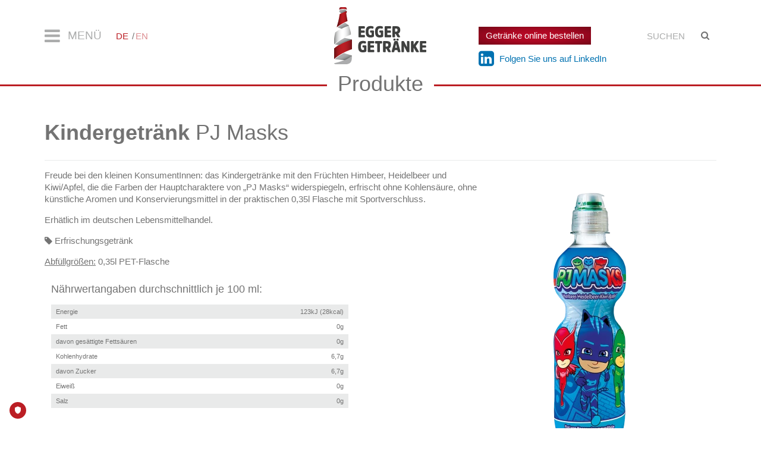

--- FILE ---
content_type: text/html; charset=UTF-8
request_url: https://eggergetraenke.at/unsere-marken/weitere-marken/kindergetraenk-pj-masks/
body_size: 5203
content:
<!DOCTYPE html><html lang="de"><head><meta http-equiv="content-type" content="text/html; charset=utf-8"/><title>Kindergetränk PJ Masks</title><meta name="description" content="Freude bei den kleinen KonsumentInnen: das Kindergetränke mit den Früchten Himbeer, Heidelbeer und Kiwi/Apfel, die die Farben der Hauptcharaktere..." /><meta name="viewport" content="width=device-width, initial-scale=1.0"/><meta name="robots" content="index, follow" /><script id="truendoAutoBlock" type="text/javascript" src="https://cdn.priv.center/pc/truendo_cmp.pid.js" data-siteid="17208f3a-a18b-49ab-a961-2f5c7fe2561d"></script><link rel="stylesheet" type="text/css" href="/site/assets/pwpc/pwpc-c58437bbeb82c01d65c9d3efd5701c2773b16e41.css" /><script src="/site/assets/pwpc/pwpc-31c3b4c91b3cc7add5dadace35679616e0a0ef27.js" ></script><link rel="stylesheet" type="text/css" href="/site/templates/styles/main.css?=1768922892" /><link rel="alternate" hreflang="de" href="https://eggergetraenke.at/unsere-marken/weitere-marken/kindergetraenk-pj-masks/" /><link rel="alternate" hreflang="en" href="https://eggergetraenke.at/en/our-brands/further-brands/childrens-drink-pj-masks/" /><link rel="apple-touch-icon" sizes="180x180" href="/apple-touch-icon.png"><link rel="icon" type="image/png" sizes="32x32" href="/favicon-32x32.png"><link rel="icon" type="image/png" sizes="16x16" href="/favicon-16x16.png"><link rel="manifest" href="/manifest.json"><link rel="mask-icon" href="/safari-pinned-tab.svg" color="#5bbad5"><meta name="theme-color" content="#ffffff"><meta property="og:title" content="Kindergetränk PJ Masks" /><meta property="og:site_name" content="Egger Getränke GmbH & Co OG"/><meta property="og:url" content="https://eggergetraenke.at/unsere-marken/weitere-marken/kindergetraenk-pj-masks/" /><meta property="og:description" content="Freude bei den kleinen KonsumentInnen: das Kindergetränke mit den Früchten Himbeer, Heidelbeer und Kiwi/Apfel, die die Farben der Hauptcharaktere..." /><meta property="og:image" content="https://eggergetraenke.at/site/assets/files/2691/pjmasks.1200x630.png" /></head><body class="page-kindergetraenk-pj-masks lang_de"><div id="topWrapper"><nav id="mainMenuContainer" data-uk-sticky="{top:-30}"><div class="mainMenuControlContainer uk-height-1-1"><div class="uk-container uk-container-center uk-height-1-1"><div class="uk-grid uk-grid-small uk-height-1-1"><div class="uk-width-small-1-3 uk-width-1-2"><a href="#mainMenuContent" id="mainMenuOpen" class="menuLargeTopMargin uk-animation-fade uk-animation-fast"><i class="uk-icon-bars"></i> MENÜ</a> <a href="#" id="mainMenuClose" class="uk-hidden uk-animation-fade uk-animation-fast"></a><div id="headerLanguageSwitch" class="menuLargeTopMargin"><ul class="languageSwitch uk-list" role="menu"><li role="presentation" class="uk-active"><a role="menuitem" tabindex="-1" href="/unsere-marken/weitere-marken/kindergetraenk-pj-masks/" title="Die Seite in Deutsch ansehen" >de</a></li><li role="presentation"><a role="menuitem" tabindex="-1" href="/en/our-brands/further-brands/childrens-drink-pj-masks/" title="Die Seite in Englisch ansehen" >en</a></li></ul></div><div class="linkedInHeaderLeft"><a href="https://www.linkedin.com/company/eggergetraenke/" target="_blank" rel="nofollow" title="Folgen Sie uns auf LinkedIn, und bleiben Sie immer up-to-date." ><i class="uk-icon-linkedin-square"></i>LinkedIn</a></div></div><div class="uk-width-small-1-3 uk-width-1-2"><a href="/" id="mainMenuLogo"><img src="/site/assets/files/1045/logo-header.png" class="uk-responsive-height" width="160" height="100" alt="Egger Getränke GmbH & Co OG" /></a></div><div class="uk-width-small-1-3 uk-hidden-mobile uk-position-relative"><form id="mainSearchForm" class="uk-form uk-align-right menuLargeTopMargin" action="/suche/" enctype="application/x-www-form-urlencoded" method="get"><label for="mainSearchInput" class="visuallyHidden">Suchen:</label> <input type="text" name="q" id="mainSearchInput" class="animated-short" placeholder="SUCHEN" value="" /><button type="submit" id="mainSearchButton" class="uk-button" value="search"><i class="uk-icon-search"></i><span class="visuallyHidden">Suche starten</span></button></form><a href="/unsere-marken/?online-bestellen=1" class="uk-button noSkew uk-button-primary shopTeaserButtonHeader">
Getränke online bestellen </a><div class="linkedInHeader"><a href="https://www.linkedin.com/company/eggergetraenke/" target="_blank" rel="nofollow" title="Folgen Sie uns auf LinkedIn, und bleiben Sie immer up-to-date." ><i class="uk-icon-linkedin-square uk-icon-medium"></i> Folgen Sie uns auf LinkedIn</a></div></div></div></div></div><div id="mainMenuFoldOut" class="box-shadow-bottom uk-animation-slide-top uk-hidden"></div></nav><div id="maincontent" role="main"><div class="standardHeading redlinedHeading uk-h1">Produkte</div><div class="uk-block overTheSchleife productDetail " id="maincontent-ajax"><div class="uk-container uk-container-center"><div class="uk-margin-large-bottom uk-margin-top"><h1 class="productDetailHeading"><span class="productDetailClose uk-close uk-modal-close"></span><strong>Kindergetränk</strong> PJ Masks</h1><hr class="standardPageHeadingHr" /><div class="uk-grid"><div class="uk-width-small-2-3"><div class="custom-content-text"><p>Freude bei den kleinen KonsumentInnen: das Kindergetränke mit den Früchten Himbeer, Heidelbeer und Kiwi/Apfel, die die Farben der Hauptcharaktere von „PJ Masks“ widerspiegeln, erfrischt ohne Kohlensäure, ohne künstliche Aromen und Konservierungsmittel in der praktischen 0,35l Flasche mit Sportverschluss.</p><p>Erhätlich im deutschen Lebensmittelhandel.</p></div><p><i class="uk-icon-tag"></i> Erfrischungsgetränk</p><p><u>Abfüllgrößen:</u> <span class="fillling 0-35l-pet-flasche uk-margin-small-right">0,35l PET-Flasche</span></p><div class="ingredientsContainer uk-margin-bottom uk-margin-top"><h2>Nährwertangaben durchschnittlich je 100 ml:</h2><div class="uk-overflow-container"><table class="uk-table uk-table-condensed uk-table-striped tableWhiteBorder uk-text-small"><tbody><tr><td>Energie</td><td class="uk-text-right">123kJ (28kcal)</td></tr><tr><td>Fett</td><td class="uk-text-right">0g</td></tr><tr><td>davon gesättigte Fettsäuren</td><td class="uk-text-right">0g</td></tr><tr><td>Kohlenhydrate</td><td class="uk-text-right">6,7g</td></tr><tr><td>davon Zucker</td><td class="uk-text-right">6,7g</td></tr><tr><td>Eiweiß</td><td class="uk-text-right">0g</td></tr><tr><td>Salz</td><td class="uk-text-right">0g</td></tr></tbody></table></div></div><div class="mineralsContainer uk-margin-bottom uk-margin-top"><h2>Mineralien durchschnittlich je 100ml:</h2><div class="uk-overflow-container"><table class="uk-table uk-table-condensed uk-table-striped tableWhiteBorder uk-text-small"><tbody><tr><td>Thiamin</td><td class="uk-text-right">0,17mg - 15%*</td></tr><tr><td>Niacin</td><td class="uk-text-right">2,4mg - 15%*</td></tr><tr><td>Vitamin B6</td><td class="uk-text-right">0,21mg - 15%*</td></tr><tr><td>Vitamin B12</td><td class="uk-text-right">0,38µm - 15%*</td></tr></tbody><tfoot><tr><td colspan="2" class="uk-text-small"><em>*NRV: Richtwert für die Tagesdosis von Vitaminen und Mineralstoffen.</em></td></tr></tfoot></table></div></div></div><div class="uk-width-small-1-3"><img src="/site/assets/files/2691/pjmasks.500x500.png" alt="Kindergetränk PJ Masks" class="uk-responsive-width" /></div><div class="uk-width-1-1"></div></div></div></div></div><div class="uk-block overTheSchleife"><div class="uk-container uk-container-center"><h1 class="standardHeading redlinedHeading">Ähnliche Produkte</h1><hr class="standardPageHeadingHr" /><div class="uk-grid productListing" data-uk-grid-match="{target:'.productItem'}"><div class="uk-width-medium-1-4 uk-margin-bottom"><div class="productItem product_other"><div class="uk-overlay uk-overlay-hover"><canvas width="400" height="400" class="uk-responsive-width"></canvas><div class="productImgPlaceholder lazy" data-original="/site/assets/files/1322/packshot_peppa_cmyk.400x400.png?newFormat=1" data-uk-scrollspy="{topoffset:300}"></div><div class="uk-overlay-panel uk-overlay-background uk-overlay-fade uk-flex uk-flex-middle uk-flex-center uk-text-center"><div class="overlayLink">Kindergetränk Peppa Pig</div></div><a href="/unsere-marken/weitere-marken/kindergetraenk-peppa-pig/" class="productLink uk-position-cover"><span class="visuallyHidden">Kindergetränk Peppa Pig</span></a></div></div></div><div class="uk-width-medium-1-4 uk-margin-bottom"><div class="productItem product_radlberger"><div class="uk-overlay uk-overlay-hover"><canvas width="400" height="400" class="uk-responsive-width"></canvas><div class="productImgPlaceholder lazy" data-original="/site/assets/files/3419/dose_-_r1_-_minecraft_beschneidungspfad.400x400.png?newFormat=1" data-uk-scrollspy="{topoffset:300}"></div><div class="uk-overlay-panel uk-overlay-background uk-overlay-fade uk-flex uk-flex-middle uk-flex-center uk-text-center"><div class="overlayLink">Radlberger Minecraft</div></div><a href="/unsere-marken/radlberger/radlberger-minecraft/" class="productLink uk-position-cover"><span class="visuallyHidden">Radlberger Minecraft</span></a></div></div></div><div class="uk-width-medium-1-4 uk-margin-bottom"><div class="productItem product_other"><div class="uk-overlay uk-overlay-hover"><canvas width="400" height="400" class="uk-responsive-width"></canvas><div class="productImgPlaceholder lazy" data-original="/site/assets/files/2691/pjmasks.400x400.png?newFormat=1" data-uk-scrollspy="{topoffset:300}"></div><div class="uk-overlay-panel uk-overlay-background uk-overlay-fade uk-flex uk-flex-middle uk-flex-center uk-text-center"><div class="overlayLink">Kindergetränk PJ Masks</div></div><a href="/unsere-marken/weitere-marken/kindergetraenk-pj-masks/" class="productLink uk-position-cover"><span class="visuallyHidden">Kindergetränk PJ Masks</span></a></div></div></div></div><div class="uk-text-center uk-margin-top"><a href="/unsere-marken/" class="standardReadMoreLink">Zur Übersicht</a></div></div></div><div class="uk-block standardContactBlock"><div class="uk-container uk-container-center uk-margin-large-top overTheSchleife"><div class="uk-grid"><div class="uk-width-medium-2-10"></div><div class="uk-width-medium-6-10 contactFormContainer"><h2 class="uk-h1 uk-text-center">Haben Sie noch Fragen?</h2><div class="uk-text-center standardText uk-margin-bottom"><p>Dann schreiben Sie uns doch einfach. Wir stehen Ihnen<br />gerne für Fragen und Anregungen zur Verfügung.</p></div><iframe id='FormBuilderViewport_kontaktformular' title='Kontaktformular' class='FormBuilderViewport lazy' data-form='kontaktformular' data-uk-scrollspy='{topoffset:300}' data-original='https://eggergetraenke.at/form-builder/kontaktformular/' style='width:100%;min-height:500px;border:0px;background:transparent;'></iframe></div><div class="uk-width-medium-2-10"></div></div></div></div><div id="topViewTrigger" data-uk-scrollspy="{repeat:true}"></div></div><div class="uk-block footerLogoBlock"><div class="uk-container uk-container-center"><footer class="footer" id="organizationData" itemscope itemtype="http://schema.org/Organization"><div class="uk-grid uk-grid-small footerLogoGrid overTheSchleife" data-uk-grid-match><div class="uk-width-small-1-5 uk-width-1-2 uk-flex uk-flex-middle uk-flex-center"><a href="https://egger-bier.at/" class="footerHoverLink" target="_blank"> <img src="/site/assets/files/1073/egger_weiss-2021v2.160x0.png" width="160" height="74" alt="Egger Bier" class="normalImg animated-short uk-responsive-width" /> <img src="/site/assets/files/1073/egger_farbe-2021v2.160x0.png" width="160" height="74" alt="Egger Bier" class="hoverImg animated-short uk-responsive-width" /> </a></div><div class="uk-width-small-1-5 uk-width-1-2 uk-flex uk-flex-middle uk-flex-center"><a href="http://www.grannys.at/" class="footerHoverLink" target="_blank"> <img src="/site/assets/files/1074/grannys_weiss.160x0.png" width="160" height="67" alt="Granny´s Apfelsaft g&#039;spritzt" class="normalImg animated-short uk-responsive-width" /> <img src="/site/assets/files/1074/grannys_farbe.160x0.png" width="160" height="67" alt="Granny´s Apfelsaft g&#039;spritzt" class="hoverImg animated-short uk-responsive-width" /> </a></div><div class="uk-width-small-1-5 uk-width-1-2 uk-flex uk-flex-middle uk-flex-center"><a href="https://www.radlberger.at/" class="footerHoverLink" target="_blank"> <img src="/site/assets/files/1075/radlberger_logo_1c_white.160x0.png" width="160" height="67" alt="Radlberger" class="normalImg animated-short uk-responsive-width" /> <img src="/site/assets/files/1075/radlberger_logo_srgb.160x0.png" width="160" height="67" alt="Radlberger" class="hoverImg animated-short uk-responsive-width" /> </a></div><div class="uk-width-small-1-5 uk-width-1-2 uk-flex uk-flex-middle uk-flex-center"><a href="http://eggergetraenke.at" class="footerHoverLink" target="_blank"> <img src="/site/assets/files/1076/eggergetraenke.png" width="160" height="100" alt="Egger Getränke" class="normalImg animated-short uk-responsive-width" /> <img src="/site/assets/files/1076/eggergetraenke_grau.png" width="160" height="100" alt="Egger Getränke" class="hoverImg animated-short uk-responsive-width" /> </a></div></div><div class="footerData"><meta itemprop="name" content="Egger Getränke GmbH & Co OG" /><meta itemprop="address" content="Tiroler Straße 20
A-3105 St. Pölten-Unterradlberg" /><meta itemprop="telephone" content="+4350300" /><meta itemprop="faxNumber" content="+432742369116" /><meta itemprop="logo" content="https://eggergetraenke.at/site/templates/img/logo_fb.png" /><meta itemprop="url" content="https://eggergetraenke.at/" /></div></footer></div></div><div class="uk-block uk-block-secondary" id="mainMenuContent"><div class="mainMenuData overTheSchleife"><div class="uk-container uk-container-center"><div class="uk-grid"><div class="mainMenuItem uk-width-small-1-2 uk-width-medium-1-4 uk-width-large-1-6"><a href="/ueber-uns/" class="firstLevel">Über uns</a><ul class="submenu-1032 uk-nav secondLevel"><li class="submenu-item-1046 "><a href="/ueber-uns/vision-und-mission/">Vision und Mission</a></li><li class="submenu-item-1047 "><a href="/ueber-uns/geschichte/">Geschichte</a></li><li class="submenu-item-1048 "><a href="/ueber-uns/zahlen-fakten/">Zahlen &amp; Fakten</a></li><li class="submenu-item-1049 "><a href="/ueber-uns/qualitaet/">Qualität</a></li><li class="submenu-item-2545 "><a href="/ueber-uns/unsere-werte/">Unsere Werte</a></li></ul></div><div class="mainMenuItem uk-width-small-1-2 uk-width-medium-1-4 uk-width-large-1-6"><a href="/neuigkeiten/" class="firstLevel">Neuigkeiten</a><ul class="submenu-1033 uk-nav secondLevel"><li class="submenu-item-3466 "><a href="/neuigkeiten/egger-getraenke-bringt-den-geschmack-der-kindheit-zurueck-radlberger-skiwasser/">Egger Getränke bringt den Geschmack der Kindheit zurück:</a></li><li class="submenu-item-3417 "><a href="/neuigkeiten/erster-und-einziger-minecraft-drink-in-europa/">Erster und einziger MINECRAFT Drink in Europa</a></li><li class="submenu-item-3400 "><a href="/neuigkeiten/radlberger-limonade-feiert-comeback-und-fragt-was-verbindet-oesterreich-mit-einem-sommer-wie-damals/">Radlberger Limonade feiert Comeback und fragt:</a></li></ul></div><div class="uk-grid-divider uk-width-1-1 uk-visible-small uk-hidden-mobile"></div><div class="mainMenuItem uk-width-small-1-2 uk-width-medium-1-4 uk-width-large-1-6"><a href="/unsere-marken/" class="firstLevel"><span class="mainBusinessTitleAddon"><img src="/site/assets/files/1034/titel-m.png" width="30" height="30" alt="Icon" class="uk-responsive-height" /> Unsere Marken</a><ul class="submenu-1034 uk-nav secondLevel"><li class="submenu-item-1053 "><a href="/unsere-marken/egger/">Egger</a></li><li class="submenu-item-1054 "><a href="/unsere-marken/granny-s/">Granny´s</a></li><li class="submenu-item-1055 "><a href="/unsere-marken/radlberger/">Radlberger</a></li><li class="submenu-item-1056 "><a href="/unsere-marken/weitere-marken/">Weitere Marken</a></li></ul></div><div class="mainMenuItem uk-width-small-1-2 uk-width-medium-1-4 uk-width-large-1-6"><a href="/lohnabfuellung/" class="firstLevel"><span class="mainBusinessTitleAddon"><img src="/site/assets/files/1035/titel-l.png" width="30" height="30" alt="Icon" class="uk-responsive-height" /> Lohnabfüllung</a></div><div class="uk-grid-divider uk-width-1-1 uk-visible-medium"></div><div class="uk-grid-divider uk-width-1-1 uk-visible-small uk-hidden-mobile"></div><div class="mainMenuItem uk-width-small-1-2 uk-width-medium-1-4 uk-width-large-1-6"><a href="/handelsmarken/" class="firstLevel"><span class="mainBusinessTitleAddon"><img src="/site/assets/files/1036/titel-h.png" width="30" height="30" alt="Icon" class="uk-responsive-height" /> Handelsmarken</a></div><div class="mainMenuItem uk-width-small-1-2 uk-width-medium-1-4 uk-width-large-1-6"><a href="/export/" class="firstLevel">Export</a><ul class="submenu-1037 uk-nav secondLevel"><li class="submenu-item-1051 "><a href="/export/exportlaender/">Exportländer</a></li></ul></div><div class="uk-grid-divider uk-width-1-1 uk-visible-large"></div><div class="uk-grid-divider uk-width-1-1 uk-visible-small uk-hidden-mobile"></div><div class="mainMenuItem uk-width-small-1-2 uk-width-medium-1-4 uk-width-large-1-6"><a href="/gastronomie/" class="firstLevel">Gastronomie</a><ul class="submenu-1038 uk-nav secondLevel"><li class="submenu-item-1057 "><a href="/gastronomie/vertrieb/">Vertrieb</a></li></ul></div><div class="mainMenuItem uk-width-small-1-2 uk-width-medium-1-4 uk-width-large-1-6"><a href="/presse-downloads/" class="firstLevel">Presse &amp; Downloads</a><ul class="submenu-1040 uk-nav secondLevel"><li class="submenu-item-1062 "><a href="/presse-downloads/pressemitteilungen/">Pressemitteilungen</a></li><li class="submenu-item-1064 "><a href="/presse-downloads/downloadbereich/">Downloadbereich</a></li></ul></div><div class="uk-grid-divider uk-width-1-1 uk-visible-medium"></div><div class="uk-grid-divider uk-width-1-1 uk-visible-small uk-hidden-mobile"></div><div class="mainMenuItem uk-width-small-1-2 uk-width-medium-1-4 uk-width-large-1-6"><a href="/karriere/" class="firstLevel">Karriere</a><ul class="submenu-2550 uk-nav secondLevel"><li class="submenu-item-2463 "><a href="/karriere/offene-stellen/">Offene Stellen</a></li><li class="submenu-item-2496 "><a href="/karriere/einstiegsmoeglichkeiten/">Einstiegsmöglichkeiten &amp; Perspektive</a></li><li class="submenu-item-2539 "><a href="/karriere/bewerbungsprozess/">Bewerbungsprozess</a></li></ul></div><div class="mainMenuItem uk-width-small-1-2 uk-width-medium-1-4 uk-width-large-1-6"><a href="/kontakt/" class="firstLevel">Kontakt</a><ul class="submenu-1042 uk-nav secondLevel"><li class="submenu-item-1067 "><a href="/kontakt/ansprechpartner/">Ansprechpartner</a></li><li class="submenu-item-1068 "><a href="/kontakt/kontaktformular/">Kontaktformular</a></li><li class="submenu-item-1069 "><a href="/kontakt/anfahrtsplan/">Anfahrtsplan</a></li><li class="submenu-item-1070 "><a href="/kontakt/sponsoring/">Sponsoring</a></li><li class="submenu-item-3429 "><a href="/kontakt/reklamation/">Reklamation</a></li></ul></div><div class="uk-grid-divider uk-width-1-1 uk-visible-small uk-hidden-mobile"></div><div class="mainMenuItem mainMenuLanguage uk-width-small-1-2 uk-width-medium-1-4 uk-width-large-1-6"><div class="mainMenuLanguageHeading">Sprache</div><ul class="languageSwitch uk-list" role="menu"><li role="presentation" class="uk-active"><a role="menuitem" tabindex="-1" href="/unsere-marken/weitere-marken/kindergetraenk-pj-masks/" title="Die Seite in Deutsch ansehen" >de</a></li><li role="presentation"><a role="menuitem" tabindex="-1" href="/en/our-brands/further-brands/childrens-drink-pj-masks/" title="Die Seite in Englisch ansehen" >en</a></li></ul></div></div></div></div></div><div class="footerEnd"><div class="uk-container uk-container-center"><div class="uk-grid"><div class="uk-width-small-1-4"><ul class="languageSwitch uk-list" role="menu"><li role="presentation" class="uk-active"><a role="menuitem" tabindex="-1" href="/unsere-marken/weitere-marken/kindergetraenk-pj-masks/" title="Die Seite in Deutsch ansehen" >de</a></li><li role="presentation"><a role="menuitem" tabindex="-1" href="/en/our-brands/further-brands/childrens-drink-pj-masks/" title="Die Seite in Englisch ansehen" >en</a></li></ul><div class="linkedInFooter uk-margin-small-right"><a href="https://www.linkedin.com/company/eggergetraenke/" target="_blank" rel="nofollow" title="Folgen Sie uns auf LinkedIn, und bleiben Sie immer up-to-date." ><i class="uk-icon-linkedin-square"></i> Folgen Sie uns auf LinkedIn</a></div></div><div class="uk-width-small-3-4 uk-text-right"><ul class="footerEndMenu uk-list"><li><a href="/agb/">AGB</a></li><li><a href="/impressum/">Impressum</a></li><li><a href="/datenschutz/">Datenschutz</a></li></ul></div></div></div></div></div><script src="/site/assets/pwpc/pwpc-b927feb9abcc1786a9d5172969a54f27847cff3a.js" ></script><script src="/site/templates/scripts/main.js?v=1768922892"></script><script src="/site/templates/scripts/vue/vue.min.js"></script><script src="/site/templates/scripts/filter_app.js"></script><link href="https://fonts.klubarbeit.net/css?family=Asap+Condensed|Droid+Serif&display=swap" rel="stylesheet" type="text/css"><script async src="https://www.googletagmanager.com/gtag/js?id=G-RB8ST9TVWZ"></script><script>
    window.dataLayer = window.dataLayer || [];
    function gtag(){dataLayer.push(arguments);}
    gtag('js', new Date());
    gtag('config', 'G-RB8ST9TVWZ');</script></body></html>

--- FILE ---
content_type: text/html; charset=utf-8
request_url: https://eggergetraenke.at/unsere-marken/weitere-marken/kindergetraenk-pj-masks/?action=filterItems
body_size: 5843
content:
<!DOCTYPE html>
<html lang="de">
<head>
    <meta http-equiv="content-type" content="text/html; charset=utf-8"/>
    <title>Kindergetränk PJ Masks</title>
    <meta name="description" content="Freude bei den kleinen KonsumentInnen: das Kindergetränke mit den Früchten Himbeer, Heidelbeer und Kiwi/Apfel, die die Farben der Hauptcharaktere..." />
    <meta name="viewport" content="width=device-width, initial-scale=1.0"/>
    <meta name="robots" content="index, follow" />        <script id="truendoAutoBlock" type="text/javascript" src="https://cdn.priv.center/pc/truendo_cmp.pid.js" data-siteid="17208f3a-a18b-49ab-a961-2f5c7fe2561d"></script>
    <link rel="stylesheet" type="text/css" href="/site/assets/pwpc/pwpc-c58437bbeb82c01d65c9d3efd5701c2773b16e41.css" />
<script src="/site/assets/pwpc/pwpc-31c3b4c91b3cc7add5dadace35679616e0a0ef27.js" ></script>
    <link rel="stylesheet" type="text/css" href="/site/templates/styles/main.css?=1768986914" />
    <link rel="alternate" hreflang="de" href="https://eggergetraenke.at/unsere-marken/weitere-marken/kindergetraenk-pj-masks/" /><link rel="alternate" hreflang="en" href="https://eggergetraenke.at/en/our-brands/further-brands/childrens-drink-pj-masks/" />    
    <link rel="apple-touch-icon" sizes="180x180" href="/apple-touch-icon.png">
    <link rel="icon" type="image/png" sizes="32x32" href="/favicon-32x32.png">
    <link rel="icon" type="image/png" sizes="16x16" href="/favicon-16x16.png">
    <link rel="manifest" href="/manifest.json">
    <link rel="mask-icon" href="/safari-pinned-tab.svg" color="#5bbad5">
    <meta name="theme-color" content="#ffffff">
                <!-- FB -->
    <meta property="og:title" content="Kindergetränk PJ Masks" />
    <meta property="og:site_name" content="Egger Getränke GmbH & Co OG"/>
    <meta property="og:url" content="https://eggergetraenke.at/unsere-marken/weitere-marken/kindergetraenk-pj-masks/" />
    <meta property="og:description" content="Freude bei den kleinen KonsumentInnen: das Kindergetränke mit den Früchten Himbeer, Heidelbeer und Kiwi/Apfel, die die Farben der Hauptcharaktere..." />
    <meta property="og:image" content="https://eggergetraenke.at/site/assets/files/2691/pjmasks.1200x630.png" /></head>
<body class="page-kindergetraenk-pj-masks lang_de">
<div id="topWrapper">
    <nav id="mainMenuContainer" data-uk-sticky="{top:-30}">
        <div class="mainMenuControlContainer uk-height-1-1">
        <div class="uk-container uk-container-center uk-height-1-1">
        <div class="uk-grid uk-grid-small uk-height-1-1">
            <div class="uk-width-small-1-3 uk-width-1-2">
                <a href="#mainMenuContent" id="mainMenuOpen" class="menuLargeTopMargin uk-animation-fade uk-animation-fast"><i class="uk-icon-bars"></i> MENÜ</a>
                <a href="#" id="mainMenuClose" class="uk-hidden uk-animation-fade uk-animation-fast"></a>
                <div id="headerLanguageSwitch" class="menuLargeTopMargin">
                    <ul class="languageSwitch uk-list" role="menu">
    <li role="presentation" class="uk-active"><a role="menuitem" tabindex="-1" href="/unsere-marken/weitere-marken/kindergetraenk-pj-masks/" title="Die Seite in Deutsch ansehen" >de</a></li>
    <li role="presentation"><a role="menuitem" tabindex="-1" href="/en/our-brands/further-brands/childrens-drink-pj-masks/" title="Die Seite in Englisch ansehen" >en</a></li>
</ul>                </div>
                                    <div class="linkedInHeaderLeft">
                        <a href="https://www.linkedin.com/company/eggergetraenke/" target="_blank" rel="nofollow" title="Folgen Sie uns auf LinkedIn, und bleiben Sie immer up-to-date." ><i class="uk-icon-linkedin-square"></i>LinkedIn</a>
                    </div>
                            </div>
            <div class="uk-width-small-1-3 uk-width-1-2">
                                                <a href="/" id="mainMenuLogo"><img src="/site/assets/files/1045/logo-header.png" class="uk-responsive-height" width="160" height="100" alt="Egger Getränke GmbH & Co OG" /></a>
                            </div>
            <div class="uk-width-small-1-3 uk-hidden-mobile uk-position-relative">
                                <form id="mainSearchForm" class="uk-form uk-align-right menuLargeTopMargin" action="/suche/" enctype="application/x-www-form-urlencoded" method="get">
                    <label for="mainSearchInput" class="visuallyHidden">Suchen:</label>
                    <input type="text" name="q" id="mainSearchInput" class="animated-short" placeholder="SUCHEN" value="" />
                    <button type="submit" id="mainSearchButton" class="uk-button" value="search"><i class="uk-icon-search"></i><span class="visuallyHidden">Suche starten</span></button>
                </form>
                                                    <a href="/unsere-marken/?online-bestellen=1" class="uk-button noSkew uk-button-primary shopTeaserButtonHeader">
                        Getränke online bestellen                    </a>
                                                <div class="linkedInHeader">
                    <a href="https://www.linkedin.com/company/eggergetraenke/" target="_blank" rel="nofollow" title="Folgen Sie uns auf LinkedIn, und bleiben Sie immer up-to-date." ><i class="uk-icon-linkedin-square uk-icon-medium"></i> Folgen Sie uns auf LinkedIn</a>
                </div>
                            </div>
        </div>
        </div>
        </div>
        <div id="mainMenuFoldOut" class="box-shadow-bottom uk-animation-slide-top uk-hidden"></div>
    </nav>
        <div id="maincontent" role="main">
<div class="standardHeading redlinedHeading uk-h1">Produkte</div>
    <div class="uk-block overTheSchleife productDetail " id="maincontent-ajax">
        <div class="uk-container uk-container-center">
            <div class="uk-margin-large-bottom uk-margin-top">
                <h1 class="productDetailHeading"><span class="productDetailClose uk-close uk-modal-close"></span><strong>Kindergetränk</strong> PJ Masks</h1>
                <hr class="standardPageHeadingHr" />
                <div class="uk-grid">
                    <div class="uk-width-small-2-3">
                        <div class="custom-content-text">
                            <p>Freude bei den kleinen KonsumentInnen: das Kindergetränke mit den Früchten Himbeer, Heidelbeer und Kiwi/Apfel, die die Farben der Hauptcharaktere von „PJ Masks“ widerspiegeln, erfrischt ohne Kohlensäure, ohne künstliche Aromen und Konservierungsmittel in der praktischen 0,35l Flasche mit Sportverschluss.</p>

<p>Erhätlich im deutschen Lebensmittelhandel.</p>                        </div>
                                                    <p><i class="uk-icon-tag"></i> Erfrischungsgetränk</p>
                                                                            <p>
                                <u>Abfüllgrößen:</u>
                                                                    <span class="fillling 0-35l-pet-flasche uk-margin-small-right">0,35l PET-Flasche</span>
                                                            </p>
                        
                        <!-- Ingredients -->
                                                    <div class="ingredientsContainer uk-margin-bottom uk-margin-top">
                                <h2>Nährwertangaben durchschnittlich je 100 ml:</h2>
                                <div class="uk-overflow-container">
                                    <table class="uk-table uk-table-condensed uk-table-striped tableWhiteBorder uk-text-small">
                                        <tbody>
                                                                                    <tr>
                                                <td>Energie</td>
                                                <td class="uk-text-right">123kJ (28kcal)</td>
                                            </tr>
                                                                                    <tr>
                                                <td>Fett</td>
                                                <td class="uk-text-right">0g</td>
                                            </tr>
                                                                                    <tr>
                                                <td>davon gesättigte Fettsäuren</td>
                                                <td class="uk-text-right">0g</td>
                                            </tr>
                                                                                    <tr>
                                                <td>Kohlenhydrate</td>
                                                <td class="uk-text-right">6,7g</td>
                                            </tr>
                                                                                    <tr>
                                                <td>davon Zucker</td>
                                                <td class="uk-text-right">6,7g</td>
                                            </tr>
                                                                                    <tr>
                                                <td>Eiweiß</td>
                                                <td class="uk-text-right">0g</td>
                                            </tr>
                                                                                    <tr>
                                                <td>Salz</td>
                                                <td class="uk-text-right">0g</td>
                                            </tr>
                                                                                </tbody>
                                    </table>
                                </div>
                            </div>
                        
                        <!-- Minerals -->
                                                    <div class="mineralsContainer uk-margin-bottom uk-margin-top">
                                <h2>Mineralien durchschnittlich je 100ml:</h2>
                                <div class="uk-overflow-container">
                                    <table class="uk-table uk-table-condensed uk-table-striped tableWhiteBorder uk-text-small">
                                        <tbody>
                                                                                    <tr>
                                                <td>Thiamin</td>
                                                <td class="uk-text-right">0,17mg - 15%*</td>
                                            </tr>
                                                                                    <tr>
                                                <td>Niacin</td>
                                                <td class="uk-text-right">2,4mg - 15%*</td>
                                            </tr>
                                                                                    <tr>
                                                <td>Vitamin B6</td>
                                                <td class="uk-text-right">0,21mg - 15%*</td>
                                            </tr>
                                                                                    <tr>
                                                <td>Vitamin B12</td>
                                                <td class="uk-text-right">0,38µm - 15%*</td>
                                            </tr>
                                                                                </tbody>
                                        <tfoot>
                                        <tr>
                                            <td colspan="2" class="uk-text-small">
                                                <em>*NRV: Richtwert für die Tagesdosis von Vitaminen und Mineralstoffen.</em>
                                            </td>
                                        </tr>
                                        </tfoot>
                                    </table>
                                </div>
                            </div>
                        
                        
                                            </div>
                    <div class="uk-width-small-1-3">
                                                        <img src="/site/assets/files/2691/pjmasks.500x500.png" alt="Kindergetränk PJ Masks" class="uk-responsive-width" />
                                                </div>
                                            <div class="uk-width-1-1">
                                                    </div>
                                    </div>
            </div>
        </div>
    </div>

            <div class="uk-block overTheSchleife">
            <div class="uk-container uk-container-center">
                <h1 class="standardHeading redlinedHeading">Ähnliche Produkte</h1>                <hr class="standardPageHeadingHr" />
                <div class="uk-grid productListing" data-uk-grid-match="{target:'.productItem'}">
                                            <div class="uk-width-medium-1-4 uk-margin-bottom"><div class="productItem product_other">
        <div class="uk-overlay uk-overlay-hover">
            <canvas width="400" height="400" class="uk-responsive-width"></canvas>
            <div class="productImgPlaceholder lazy" data-original="/site/assets/files/1322/packshot_peppa_cmyk.400x400.png?newFormat=1" data-uk-scrollspy="{topoffset:300}"></div>
            <div class="uk-overlay-panel uk-overlay-background uk-overlay-fade uk-flex uk-flex-middle uk-flex-center uk-text-center">
                <div class="overlayLink">Kindergetränk Peppa Pig</div>
            </div>
            <a href="/unsere-marken/weitere-marken/kindergetraenk-peppa-pig/" class="productLink uk-position-cover"><span class="visuallyHidden">Kindergetränk Peppa Pig</span></a>
                    </div>
    </div></div>
                                            <div class="uk-width-medium-1-4 uk-margin-bottom"><div class="productItem product_radlberger">
        <div class="uk-overlay uk-overlay-hover">
            <canvas width="400" height="400" class="uk-responsive-width"></canvas>
            <div class="productImgPlaceholder lazy" data-original="/site/assets/files/3419/dose_-_r1_-_minecraft_beschneidungspfad.400x400.png?newFormat=1" data-uk-scrollspy="{topoffset:300}"></div>
            <div class="uk-overlay-panel uk-overlay-background uk-overlay-fade uk-flex uk-flex-middle uk-flex-center uk-text-center">
                <div class="overlayLink">Radlberger Minecraft</div>
            </div>
            <a href="/unsere-marken/radlberger/radlberger-minecraft/" class="productLink uk-position-cover"><span class="visuallyHidden">Radlberger Minecraft</span></a>
                    </div>
    </div></div>
                                            <div class="uk-width-medium-1-4 uk-margin-bottom"><div class="productItem product_other">
        <div class="uk-overlay uk-overlay-hover">
            <canvas width="400" height="400" class="uk-responsive-width"></canvas>
            <div class="productImgPlaceholder lazy" data-original="/site/assets/files/2691/pjmasks.400x400.png?newFormat=1" data-uk-scrollspy="{topoffset:300}"></div>
            <div class="uk-overlay-panel uk-overlay-background uk-overlay-fade uk-flex uk-flex-middle uk-flex-center uk-text-center">
                <div class="overlayLink">Kindergetränk PJ Masks</div>
            </div>
            <a href="/unsere-marken/weitere-marken/kindergetraenk-pj-masks/" class="productLink uk-position-cover"><span class="visuallyHidden">Kindergetränk PJ Masks</span></a>
                    </div>
    </div></div>
                                    </div>
                <div class="uk-text-center uk-margin-top">
                    <a href="/unsere-marken/" class="standardReadMoreLink">Zur Übersicht</a>
                </div>
            </div>
        </div>
    


<div class="uk-block standardContactBlock">
    <div class="uk-container uk-container-center uk-margin-large-top overTheSchleife">
        <div class="uk-grid">
            <div class="uk-width-medium-2-10"></div>
            <div class="uk-width-medium-6-10 contactFormContainer">
                <h2 class="uk-h1 uk-text-center">Haben Sie noch Fragen?</h2>
                <div class="uk-text-center standardText uk-margin-bottom">
                    <p>Dann schreiben Sie uns doch einfach. Wir stehen Ihnen<br />
gerne für Fragen und Anregungen zur Verfügung.</p>                </div>
                <iframe id='FormBuilderViewport_kontaktformular' title='Kontaktformular' class='FormBuilderViewport lazy' data-form='kontaktformular' data-uk-scrollspy='{topoffset:300}' data-original='https://eggergetraenke.at/form-builder/kontaktformular/' style='width:100%;min-height:500px;border:0px;background:transparent;'></iframe>            </div>
            <div class="uk-width-medium-2-10"></div>
        </div>
    </div>
</div>
<div id="topViewTrigger" data-uk-scrollspy="{repeat:true}"></div>
</div><!-- end mainContent -->

<div class="uk-block footerLogoBlock">
    <div class="uk-container uk-container-center">
        <footer class="footer" id="organizationData" itemscope itemtype="http://schema.org/Organization">
            <div class="uk-grid uk-grid-small footerLogoGrid overTheSchleife" data-uk-grid-match>
                            <div class="uk-width-small-1-5 uk-width-1-2 uk-flex uk-flex-middle uk-flex-center">
                    <a href="https://egger-bier.at/" class="footerHoverLink" target="_blank">
                                                                                <img src="/site/assets/files/1073/egger_weiss-2021v2.160x0.png" width="160" height="74" alt="Egger Bier" class="normalImg animated-short uk-responsive-width" />
                                                                                            <img src="/site/assets/files/1073/egger_farbe-2021v2.160x0.png" width="160" height="74" alt="Egger Bier" class="hoverImg animated-short uk-responsive-width" />
                                                                        </a>
                </div>
                            <div class="uk-width-small-1-5 uk-width-1-2 uk-flex uk-flex-middle uk-flex-center">
                    <a href="http://www.grannys.at/" class="footerHoverLink" target="_blank">
                                                                                <img src="/site/assets/files/1074/grannys_weiss.160x0.png" width="160" height="67" alt="Granny´s Apfelsaft g&#039;spritzt" class="normalImg animated-short uk-responsive-width" />
                                                                                            <img src="/site/assets/files/1074/grannys_farbe.160x0.png" width="160" height="67" alt="Granny´s Apfelsaft g&#039;spritzt" class="hoverImg animated-short uk-responsive-width" />
                                                                        </a>
                </div>
                            <div class="uk-width-small-1-5 uk-width-1-2 uk-flex uk-flex-middle uk-flex-center">
                    <a href="https://www.radlberger.at/" class="footerHoverLink" target="_blank">
                                                                                <img src="/site/assets/files/1075/radlberger_logo_1c_white.160x0.png" width="160" height="67" alt="Radlberger" class="normalImg animated-short uk-responsive-width" />
                                                                                            <img src="/site/assets/files/1075/radlberger_logo_srgb.160x0.png" width="160" height="67" alt="Radlberger" class="hoverImg animated-short uk-responsive-width" />
                                                                        </a>
                </div>
                            <div class="uk-width-small-1-5 uk-width-1-2 uk-flex uk-flex-middle uk-flex-center">
                    <a href="http://eggergetraenke.at" class="footerHoverLink" target="_blank">
                                                                                <img src="/site/assets/files/1076/eggergetraenke.png" width="160" height="100" alt="Egger Getränke" class="normalImg animated-short uk-responsive-width" />
                                                                                            <img src="/site/assets/files/1076/eggergetraenke_grau.png" width="160" height="100" alt="Egger Getränke" class="hoverImg animated-short uk-responsive-width" />
                                                                        </a>
                </div>
                        </div>
            <div class="footerData">
                <meta itemprop="name" content="Egger Getränke GmbH & Co OG" />
                <meta itemprop="address" content="Tiroler Straße 20
A-3105 St. Pölten-Unterradlberg" />
                <meta itemprop="telephone" content="+4350300" />
                <meta itemprop="faxNumber" content="+432742369116" />
                <meta itemprop="logo" content="https://eggergetraenke.at/site/templates/img/logo_fb.png" />
                <meta itemprop="url" content="https://eggergetraenke.at/" />
            </div>
        </footer>
    </div>
</div>
<div class="uk-block uk-block-secondary" id="mainMenuContent">
    <div class="mainMenuData overTheSchleife">
    <div class="uk-container uk-container-center">
        <div class="uk-grid">
                                            <div class="mainMenuItem uk-width-small-1-2 uk-width-medium-1-4 uk-width-large-1-6">
                    <a href="/ueber-uns/" class="firstLevel">Über uns</a>
                                            <ul class="submenu-1032 uk-nav secondLevel">
                                                                                            <li class="submenu-item-1046 "><a href="/ueber-uns/vision-und-mission/">Vision und Mission</a></li>
                                                                                            <li class="submenu-item-1047 "><a href="/ueber-uns/geschichte/">Geschichte</a></li>
                                                                                            <li class="submenu-item-1048 "><a href="/ueber-uns/zahlen-fakten/">Zahlen &amp; Fakten</a></li>
                                                                                            <li class="submenu-item-1049 "><a href="/ueber-uns/qualitaet/">Qualität</a></li>
                                                                                            <li class="submenu-item-2545 "><a href="/ueber-uns/unsere-werte/">Unsere Werte</a></li>
                                                    </ul>
                                    </div>
                                                                                            <div class="mainMenuItem uk-width-small-1-2 uk-width-medium-1-4 uk-width-large-1-6">
                    <a href="/neuigkeiten/" class="firstLevel">Neuigkeiten</a>
                                            <ul class="submenu-1033 uk-nav secondLevel">
                                                                                            <li class="submenu-item-3466 "><a href="/neuigkeiten/egger-getraenke-bringt-den-geschmack-der-kindheit-zurueck-radlberger-skiwasser/">Egger Getränke bringt den Geschmack der Kindheit zurück:</a></li>
                                                                                            <li class="submenu-item-3417 "><a href="/neuigkeiten/erster-und-einziger-minecraft-drink-in-europa/">Erster und einziger MINECRAFT Drink in Europa</a></li>
                                                                                            <li class="submenu-item-3400 "><a href="/neuigkeiten/radlberger-limonade-feiert-comeback-und-fragt-was-verbindet-oesterreich-mit-einem-sommer-wie-damals/">Radlberger Limonade feiert Comeback und fragt:</a></li>
                                                    </ul>
                                    </div>
                                                                    <div class="uk-grid-divider uk-width-1-1 uk-visible-small uk-hidden-mobile"></div>
                                                            <div class="mainMenuItem uk-width-small-1-2 uk-width-medium-1-4 uk-width-large-1-6">
                    <a href="/unsere-marken/" class="firstLevel"><span class="mainBusinessTitleAddon"><img src="/site/assets/files/1034/titel-m.png" width="30" height="30" alt="Icon" class="uk-responsive-height" /> Unsere Marken</a>
                                            <ul class="submenu-1034 uk-nav secondLevel">
                                                                                            <li class="submenu-item-1053 "><a href="/unsere-marken/egger/">Egger</a></li>
                                                                                            <li class="submenu-item-1054 "><a href="/unsere-marken/granny-s/">Granny´s</a></li>
                                                                                            <li class="submenu-item-1055 "><a href="/unsere-marken/radlberger/">Radlberger</a></li>
                                                                                            <li class="submenu-item-1056 "><a href="/unsere-marken/weitere-marken/">Weitere Marken</a></li>
                                                    </ul>
                                    </div>
                                                                                            <div class="mainMenuItem uk-width-small-1-2 uk-width-medium-1-4 uk-width-large-1-6">
                    <a href="/lohnabfuellung/" class="firstLevel"><span class="mainBusinessTitleAddon"><img src="/site/assets/files/1035/titel-l.png" width="30" height="30" alt="Icon" class="uk-responsive-height" /> Lohnabfüllung</a>
                                    </div>
                                                    <div class="uk-grid-divider uk-width-1-1 uk-visible-medium"></div>
                                                    <div class="uk-grid-divider uk-width-1-1 uk-visible-small uk-hidden-mobile"></div>
                                                            <div class="mainMenuItem uk-width-small-1-2 uk-width-medium-1-4 uk-width-large-1-6">
                    <a href="/handelsmarken/" class="firstLevel"><span class="mainBusinessTitleAddon"><img src="/site/assets/files/1036/titel-h.png" width="30" height="30" alt="Icon" class="uk-responsive-height" /> Handelsmarken</a>
                                    </div>
                                                                                            <div class="mainMenuItem uk-width-small-1-2 uk-width-medium-1-4 uk-width-large-1-6">
                    <a href="/export/" class="firstLevel">Export</a>
                                            <ul class="submenu-1037 uk-nav secondLevel">
                                                                                            <li class="submenu-item-1051 "><a href="/export/exportlaender/">Exportländer</a></li>
                                                    </ul>
                                    </div>
                                    <div class="uk-grid-divider uk-width-1-1 uk-visible-large"></div>
                                                                    <div class="uk-grid-divider uk-width-1-1 uk-visible-small uk-hidden-mobile"></div>
                                                            <div class="mainMenuItem uk-width-small-1-2 uk-width-medium-1-4 uk-width-large-1-6">
                    <a href="/gastronomie/" class="firstLevel">Gastronomie</a>
                                            <ul class="submenu-1038 uk-nav secondLevel">
                                                                                            <li class="submenu-item-1057 "><a href="/gastronomie/vertrieb/">Vertrieb</a></li>
                                                    </ul>
                                    </div>
                                                                                            <div class="mainMenuItem uk-width-small-1-2 uk-width-medium-1-4 uk-width-large-1-6">
                    <a href="/presse-downloads/" class="firstLevel">Presse &amp; Downloads</a>
                                            <ul class="submenu-1040 uk-nav secondLevel">
                                                                                            <li class="submenu-item-1062 "><a href="/presse-downloads/pressemitteilungen/">Pressemitteilungen</a></li>
                                                                                            <li class="submenu-item-1064 "><a href="/presse-downloads/downloadbereich/">Downloadbereich</a></li>
                                                    </ul>
                                    </div>
                                                    <div class="uk-grid-divider uk-width-1-1 uk-visible-medium"></div>
                                                    <div class="uk-grid-divider uk-width-1-1 uk-visible-small uk-hidden-mobile"></div>
                                                            <div class="mainMenuItem uk-width-small-1-2 uk-width-medium-1-4 uk-width-large-1-6">
                    <a href="/karriere/" class="firstLevel">Karriere</a>
                                            <ul class="submenu-2550 uk-nav secondLevel">
                                                                                            <li class="submenu-item-2463 "><a href="/karriere/offene-stellen/">Offene Stellen</a></li>
                                                                                            <li class="submenu-item-2496 "><a href="/karriere/einstiegsmoeglichkeiten/">Einstiegsmöglichkeiten &amp; Perspektive</a></li>
                                                                                            <li class="submenu-item-2539 "><a href="/karriere/bewerbungsprozess/">Bewerbungsprozess</a></li>
                                                    </ul>
                                    </div>
                                                                                            <div class="mainMenuItem uk-width-small-1-2 uk-width-medium-1-4 uk-width-large-1-6">
                    <a href="/kontakt/" class="firstLevel">Kontakt</a>
                                            <ul class="submenu-1042 uk-nav secondLevel">
                                                                                            <li class="submenu-item-1067 "><a href="/kontakt/ansprechpartner/">Ansprechpartner</a></li>
                                                                                            <li class="submenu-item-1068 "><a href="/kontakt/kontaktformular/">Kontaktformular</a></li>
                                                                                            <li class="submenu-item-1069 "><a href="/kontakt/anfahrtsplan/">Anfahrtsplan</a></li>
                                                                                            <li class="submenu-item-1070 "><a href="/kontakt/sponsoring/">Sponsoring</a></li>
                                                                                            <li class="submenu-item-3429 "><a href="/kontakt/reklamation/">Reklamation</a></li>
                                                    </ul>
                                    </div>
                                                                    <div class="uk-grid-divider uk-width-1-1 uk-visible-small uk-hidden-mobile"></div>
                                        <div class="mainMenuItem mainMenuLanguage uk-width-small-1-2 uk-width-medium-1-4 uk-width-large-1-6">
                <div class="mainMenuLanguageHeading">Sprache</div>
                <ul class="languageSwitch uk-list" role="menu">
    <li role="presentation" class="uk-active"><a role="menuitem" tabindex="-1" href="/unsere-marken/weitere-marken/kindergetraenk-pj-masks/" title="Die Seite in Deutsch ansehen" >de</a></li>
    <li role="presentation"><a role="menuitem" tabindex="-1" href="/en/our-brands/further-brands/childrens-drink-pj-masks/" title="Die Seite in Englisch ansehen" >en</a></li>
</ul>            </div>
        </div>
    </div>
</div></div>
<div class="footerEnd">
    <div class="uk-container uk-container-center">
        <div class="uk-grid">
            <div class="uk-width-small-1-4">
                <ul class="languageSwitch uk-list" role="menu">
    <li role="presentation" class="uk-active"><a role="menuitem" tabindex="-1" href="/unsere-marken/weitere-marken/kindergetraenk-pj-masks/" title="Die Seite in Deutsch ansehen" >de</a></li>
    <li role="presentation"><a role="menuitem" tabindex="-1" href="/en/our-brands/further-brands/childrens-drink-pj-masks/" title="Die Seite in Englisch ansehen" >en</a></li>
</ul>                                <div class="linkedInFooter uk-margin-small-right">
                    <a href="https://www.linkedin.com/company/eggergetraenke/" target="_blank" rel="nofollow" title="Folgen Sie uns auf LinkedIn, und bleiben Sie immer up-to-date." ><i class="uk-icon-linkedin-square"></i> Folgen Sie uns auf LinkedIn</a>
                </div>
                            </div>
            <div class="uk-width-small-3-4 uk-text-right">
                                    <ul class="footerEndMenu uk-list">
                                                    <li><a href="/agb/">AGB</a></li>
                                                    <li><a href="/impressum/">Impressum</a></li>
                                                    <li><a href="/datenschutz/">Datenschutz</a></li>
                                            </ul>
                            </div>
        </div>
    </div>
</div>

</div><!-- end topWrapper -->


<script src="/site/assets/pwpc/pwpc-b927feb9abcc1786a9d5172969a54f27847cff3a.js" ></script>
<script src="/site/templates/scripts/main.js?v=1768986914"></script>
<script src="/site/templates/scripts/vue/vue.min.js"></script>
<script src="/site/templates/scripts/filter_app.js"></script>
<link href="https://fonts.klubarbeit.net/css?family=Asap+Condensed|Droid+Serif&display=swap" rel="stylesheet" type="text/css">
<!-- Google tag (gtag.js) -->
<script async src="https://www.googletagmanager.com/gtag/js?id=G-RB8ST9TVWZ"></script>
<script>
    window.dataLayer = window.dataLayer || [];
    function gtag(){dataLayer.push(arguments);}
    gtag('js', new Date());
    gtag('config', 'G-RB8ST9TVWZ');
</script>
</body>
</html>

--- FILE ---
content_type: text/css
request_url: https://eggergetraenke.at/site/templates/styles/main.css?=1768922892
body_size: 832
content:
html {
    height: 100%;
}
body {
    min-height: 100%;
}

/*
@media screen and (min-width: 767px) {
    .standard-slideshow, .standard-slideshow .uk-slideshow {
        height: 95vh;
        overflow: hidden;
    }

    .standard-slideshow .uk-slideshow li {
        height: 95vh !important;
    }
}*/

#topViewTrigger {
    position: absolute;
    top: 200px;
    left: 0px;
    width: 0px;
    height: 0px;
    visibility: hidden;
}


/***** COMMON STYLES ******/

.visuallyHidden {
    border: 0;
    clip: rect(0 0 0 0);
    height: 1px;
    margin: -1px;
    overflow: hidden;
    padding: 0;
    position: absolute;
    width: 1px;
}

html.uk-notouch .visibleTouch {
    display: none;
}

/* Prevents img without src to appear */
img:not([src]) {
    visibility: hidden;
}
/* Fixes Firefox anomaly */
@-moz-document url-prefix() {
    img:-moz-loading {
        visibility: hidden;
    }
}

.truncate {
    width: 100%;
    white-space: nowrap;
    overflow: hidden;
    text-overflow: ellipsis;
}

.noBottomPadding {
    padding-bottom: 0px;
}

.pointerCursor {
    cursor: pointer !important;
}



.box-shadow {
    -webkit-box-shadow: 0px 0px 4px 0px rgba(50, 50, 50, 0.75);
    -moz-box-shadow:    0px 0px 4px 0px rgba(50, 50, 50, 0.75);
    box-shadow:         0px 0px 4px 0px rgba(50, 50, 50, 0.75);
}
.box-shadow-light {
    -webkit-box-shadow: 0px 0px 15px 0px rgba(50, 50, 50, 0.15);
    -moz-box-shadow:    0px 0px 15px 0px rgba(50, 50, 50, 0.15);
    box-shadow:         0px 0px 15px 0px rgba(50, 50, 50, 0.15);
}

.box-shadow-top {
    box-shadow: 0 -5px 15px rgba(0, 0, 0, 0.25);
}
.box-shadow-bottom {
    box-shadow: 0 5px 5px rgba(0, 0, 0, 0.05);
}
.box-shadow-inset {
    -webkit-box-shadow: inset 0 7px 9px -7px rgba(50, 50, 50, 0.45);
    -moz-box-shadow: inset 0 7px 9px -7px rgba(50, 50, 50, 0.45);
    box-shadow: inset 0 7px 9px -7px rgba(50, 50, 50, 0.45);
}

.text-shadow-light {
    text-shadow: 2px 2px 6px rgba(255, 255, 255, 0.8);
}
.text-shadow-dark {
    text-shadow: 1px 1px 3px rgba(50, 50, 50, 1);
}

.animated {
    -webkit-transition: all 500ms ease-in-out;
    -moz-transition: all 500ms ease-in-out;
    -ms-transition: all 500ms ease-in-out;
    -o-transition: all 500ms ease-in-out;
    transition: all 500ms ease-in-out;
}
.animated-short {
    -webkit-transition: all 200ms ease-in-out;
    -moz-transition: all 200ms ease-in-out;
    -ms-transition: all 200ms ease-in-out;
    -o-transition: all 200ms ease-in-out;
    transition: all 200ms ease-in-out;
}

.backgroundContainBottom {
    background-position: bottom center;
    background-size: contain;
    background-repeat: no-repeat;
}


--- FILE ---
content_type: application/javascript
request_url: https://eggergetraenke.at/site/templates/scripts/main.js?v=1768922892
body_size: 5961
content:
var mobileBreakpoint = 479;
var smallBreakpoint = 768;
var mediumBreakpoint = 959;
var largeBreakpoint = 1219;
var isTouch = true;


$(document).ready(function() {
    if($('html').hasClass('uk-notouch'))
        isTouch = false;
    if (!$.support.transition)
        $.fn.transition = $.fn.animate;

    kaResponsive();
    kaSkewButton();
    kaNewsAjaxLoad();
    kaTableAddon();
    kaTab();

    kaModalAddon();
    kaInitClickTrack();
    kaInitJobPortalFrame();
    kaInitSubpageBoxes();
    //kaAudio();
    //kaVideo();
    //kaSmoothScroll();

    if($('.shopListingScroll').length) {
        UIkit.Utils.scrollToElement(UIkit.$('.shopListingScroll'),{duration: 2000, offset: 100});
    }


    // Safari Hacks
    if(navigator.userAgent.indexOf('Safari') != -1 && navigator.userAgent.indexOf('Chrome') == -1) {
        //$('.uk-modal-dialog').removeClass('uk-animation-slide-top');
        //console.log("removed slide top for safari");
        $('#mainMenuClose').parent().css('height','100%');

    }

});


function kaInitSubpageBoxes() {
    $('.subpageBoxes .boxLink').mouseenter(function(e) {
       $(this).parent().addClass('active');
    }).mouseleave(function(e) {
        $(this).parent().removeClass('active');
    });
}


/************** IFRAME JOBPORTAL **************/

var currentJobFrameHeight = 0;
function kaInitJobPortalFrame() {
    $jobFrame = $('#engageintegrationiframe');
    if(!$jobFrame.length)
        return;
    $jobFrame.css('margin-left','-10px'); // set, because padding of div in iframe

    // Load iframe script
    var scriptTag = document.createElement("script");
    scriptTag.type = "text/javascript"
    scriptTag.async = "";
    scriptTag.src = 'https://recruiting.eggergetraenke.at/engage/jobexchange/streamResource.do/6394209097623284/scripts/iframeResizer.min.js';
    scriptTag.onload = kaIframeResizerLoaded;
    document.body.appendChild(scriptTag);

}

function kaIframeResizerLoaded() {
    //console.log("iframe resize manual");
    iFrameResize({
        sizeHeight: true,
        //log: true,
        checkOrigin: false,
        heightCalculationMethod: 'bodyOffset',
        resizedCallback: function(messageData){ // Callback fn when resize is received
            //console.log("resize callback to height",messageData.height);
            if(currentJobFrameHeight) {
                let checkHeight = messageData.height - currentJobFrameHeight;
                /*console.log("old height: "+currentJobFrameHeight+" | NEW height: "+messageData.height);
                console.log("Height Check: "+checkHeight);*/
                if(checkHeight < - 400) {
                    jobFrameTopOffset = $jobFrame.offset().top - 220;
                    $('html, body').animate({
                        scrollTop: jobFrameTopOffset
                    }, 500);
                }
            }
            currentJobFrameHeight = messageData.height;
        }
    }, '#engageintegrationiframe');
}


/**************** SHOP TRACK *********************/

function kaInitClickTrack() {

    $('#maincontent, .uk-modal').on('click','a.shopClickTrack', function(e) {
        //console.log("Sending Shop Klick Event",$(this).attr('href'),$(this).attr('data-shop'),$(this).attr('data-article'));
        kaSendAnalyticsEvent("OnlineShop",$(this).attr('data-shop')+": "+$(this).attr('data-article'),$(this).attr('href'),undefined,true);
        //return false;
    });

    $('#maincontent').on('click','a.downloadClickTrack', function(e) {
        categoryUrl = $(this).parents('dl').attr('data-category-url');
        console.log("Sending Download Klick Event",$(this).attr('data-name'),categoryUrl);
        kaSendAnalyticsEvent("Downloadbereich",$(this).attr('data-name'),categoryUrl,undefined,true);
        //return false;
    });

    /*$('a.shopClickTrack').click(function(e) {

    });*/
}

/**************** ANALYTICS ***********************/

/**
 * Sends Analytics Event
 * category and action is required
 * @param category
 * @param action
 * @param label
 * @param value
 * @param beacon (bool)
 */
function kaSendAnalyticsEvent(category,action,label,value,beacon) {
    if(typeof ga !== 'undefined') {
        eventObj = {
            hitType: 'event',
            eventCategory: category,
            eventAction: action
        };
        if(typeof label !== 'undefined')
            eventObj.eventLabel = label;
        if(typeof value !== 'undefined')
            eventObj.eventValue = value;
        if(beacon)
            eventObj.transport = 'beacon';
        //console.log("sende analytics event",eventObj);
        ga('send', eventObj);
    }
}

/**
 * Sends Analytics Pageview
 * @param url
 */
function kaSendAnalyticsPageview(url) {
    if(typeof ga !== 'undefined') {
        //console.log("sende analytics pageview: "+url);
        ga('send', {
            hitType: 'pageview',
            page: url
        });
    }
}

/***************** TABLE **************/

function kaTableAddon() {
    $('.custom-content-text table').each(function(index,item) {
       if($(item).hasClass('notStriped')) {
           $(item).addClass('uk-table');
       } else {
           $(item).addClass('uk-table uk-table-striped');
       }
    });
}


/***************** SKEW ********************/

function kaSkewButton() {
    // change standard Buttons
    $('.standardButton').removeClass('standardButton').addClass('uk-button uk-button-primary');

    $('.uk-button:not(.skewed,.noSkew)').each(function(index,item) {
        $(item).html('<span class="skewedInner">'+$(item).html()+'</span>').addClass('skewed');
    });
}


/**************** SMOOTH SCROLL ******************/

function kaSmoothScroll() {
    scrollToElement = $('body[data-scroll-to-element]');
    if(scrollToElement.length) {
        scrollElement = $("#"+$(scrollToElement).attr('data-scroll-to-element'));
        if(scrollElement.length) {
            console.log("Scrolling to: #"+$(scrollToElement).attr('data-scroll-to-element'));
            UIkit.Utils.scrollToElement(UIkit.$(scrollElement),{offset: 50});
        } else {
            console.log("Scroll Element not found: #"+$(scrollToElement).attr('data-scroll-to-element'));
        }
    }
}


/********** LAZYLOAD *************/

UIkit.on('beforeready.uk.dom', function(){
    kaSlideshowLazy();
    $('.lazy[data-uk-scrollspy]').on('inview.uk.scrollspy', kaUikitLazyLoadInit);
    $('.doAllLazy[data-uk-scrollspy]').on('inview.uk.scrollspy', kaUikitTriggerLazyInside);
    $('.countUpContent[data-uk-scrollspy]').on('init.uk.scrollspy', kaUikitLazyLoadCountup);
    kaSidebarSlideshow();
});

function kaUikitTriggerLazyInside() {
    //console.log("Trigger all lazies in: "+this)
    $('.lazy[data-uk-scrollspy]',this).trigger('inview.uk.scrollspy');
}

function kaUikitLazyLoadInit() {
    //console.log("komme in event");
    if($(this).hasClass('lazy')) {
        originalSrc = $(this).attr('data-original');
        //console.log("is lazy: "+originalSrc);
        if(originalSrc) {
            tagName = $(this).prop('tagName');
            if(tagName == "IMG") {
                $(this).attr('src',originalSrc).removeClass('lazy');
                //console.log("lazy loaded IMG... "+originalSrc);
            } else if(tagName == "IFRAME") {
                $(this).attr('src',originalSrc).removeClass('lazy');
                //console.log("lazy loaded IFRAME... "+originalSrc);
            } else {
                $(this).css('background-image','url('+originalSrc+')').removeClass('lazy');
                //console.log("lazy loaded BACKGROUND... "+originalSrc);
            }
            if($(this).hasClass('lazyHide'))
                $(this).addClass(('uk-hidden'));
        }
    }
}


function kaUikitLazyLoadCountup() {
    //console.log(this);
    if(!$(this).hasClass('uk-scrollspy-init-inview'))
        return;
    if($(this).hasClass('countUpInitReady'))
        return;
    $(this).addClass('countUpInitReady');
    numbers = $('[data-countup]',this);
    //console.log("Komme rein: "+numbers.length);
    if(numbers.length) {
        $(numbers).each(function(index,item) {
            numberVal = parseInt($(item).attr('data-countup'));
            new CountUp(item, 0, numberVal, 0, 3,{
                useEasing : false, // toggle easing
                useGrouping : true, // 1,000,000 vs 1000000
                separator : '.', // character to use as a separator
                decimal : ',', // character to use as a decimal
                easingFn: function (x, t, b, c, d, s) {
                    if (s == undefined) s = 1.70158;
                    return c*((t=t/d-1)*t*((s+1)*t + s) + 1) + b;
                },
                formattingFn: null // optional custom formatting function, default is self.formatNumber below
            }).start();
        })
    }
    /*
    numberSpan = $('.number',this);
    numberVal = $(numberSpan).text();
    if(numberVal && !isNaN(numberVal)) {
        $(numberSpan).text("0");
        dlgCountup = new CountUp(numberSpan[0], 0, numberVal, 0, 1,{
            useEasing : false, // toggle easing
            useGrouping : false, // 1,000,000 vs 1000000
            separator : ',', // character to use as a separator
            decimal : '.', // character to use as a decimal
            easingFn: function (x, t, b, c, d, s) {
                if (s == undefined) s = 1.70158;
                return c*((t=t/d-1)*t*((s+1)*t + s) + 1) + b;
            }, // optional custom easing closure function, default is Robert Penner's easeOutExpo
            formattingFn: null // optional custom formatting function, default is self.formatNumber below
        });
        setTimeout(function() { this.start(); }.bind(dlgCountup),500);
    }*/
}


/*************** AUDIO / VIDEO HELPER **********/

function kaAudio() {
    audioItems = $('.audio-container audio');
    if(audioItems.length) {
        //console.log(audioItems.length+" Audios found...");
        $(audioItems).on('play',function(e) {
            //console.log("Audio starts playing...");
            $(audioItems).each(function(index,item) {
                if($(item).attr('id') != $(this).attr('id')) {
                    try {
                        if(!item.paused) {
                            item.pause();
                        }
                    } catch(Exception) {
                        console.log("Error on stopping Audio");
                    }
                }
            }.bind(this));
        });
    }
}

function kaVideo() {
    $('h2[data-uk-toggle]').click(function(e) {
        $('.toggleContent [data-uk-scrollspy]:lt(2)').trigger('inview.uk.scrollspy');
    });
}


/**************** SWITCHER FOR AD LISTING *****************/

function kaTab() {
    // modify default tab behaviour for sibling top
    $('.uk-tab.siblingTopTab').on('change.uk.tab', function(event, tab){
        theUrl = $('a',tab).attr('href');
        //console.log("GOTO: "+theUrl);
        if(theUrl) {
            document.location.href = theUrl;
            return false;
        }
    });
    /*
    tabItems = $('.uk-tab.hashAddon');
    $(tabItems).on('change.uk.tab', function(event, tab){
        hash = $('a',tab).attr('href');
        //console.log("Tab switched to ", hash);
        if(hash)
            document.location.hash = hash;
    });

    // first check if data-tab-element on body
    activeTabElement = $('body[data-tab-element]');
    if(activeTabElement.length && tabItems.length) {
        switchToTab = $('#'+$(activeTabElement).attr('data-tab-element'));
        if(switchToTab.length) {
            setTimeout(function() {
                $(this).trigger('click');
            }.bind(switchToTab), 500);
            return;
        } else {
            console.log('not found activeTab: #'+$(activeTabElement).attr('data-tab-element'));
        }
    }

    if(document.location.hash && tabItems.length) {
        switchToTab = $('a[href="'+document.location.hash+'"]',tabItems);
        if(switchToTab.length) {
            setTimeout(function() {
                $(this).trigger('click');
            }.bind(switchToTab), 500);
        } else {
            //console.log('not found: '+'a[href="'+document.location.hash+'"]');
        }
    } else {
        // init next if first is disabled
        $('.uk-tab.initActive').each(function(index,item) {
            if($('li:first',item).hasClass('uk-disabled')) {
                //console.log("first has class disabled");
                // find first wich is not disabled
                $('li:not(.uk-disabled) a',item).first().trigger('click');
                //console.log("click triggered");

            }
        });
    }*/
}



/*********************** MODAL ********************/

function kaModalAddon() {
    // Ajax Content
    $('.ajaxModal').on({
        'show.uk.modal': function(e){
            if(!$(this).hasClass('ajax-loaded')) {
                $(".ajaxContent",this).html('').hide();
                $(".ajaxContent",this).load($(this).attr('data-url')+" #maincontent-ajax", function() {
                    $('.ajaxLoader',$(this).parent()).hide();
                    $(".ajaxContent",this).fadeIn();
                    $(this).addClass('ajax-loaded')
                    shopListScrollEl = $('.shopListingScroll');
                    if(shopListScrollEl.length) {
                        setTimeout(function() {
                            //UIkit.Utils.scrollToElement(UIkit.$('.shopListingScroll'),{offset: 50});
                            $($(shopListScrollEl).parents('.uk-modal')).animate({
                                scrollTop: $('.shopListingScroll').offset().top
                            }, 1500);
                        },250);
                    }
                }.bind(this));
            } else {
                shopListScrollEl = $('.shopListingScroll');
                if(shopListScrollEl.length) {
                    setTimeout(function() {
                        //UIkit.Utils.scrollToElement(UIkit.$('.shopListingScroll'),{offset: 50});
                        $($(shopListScrollEl).parents('.uk-modal')).animate({
                            scrollTop: $('.shopListingScroll').offset().top
                        }, 1500);
                    },250);
                }
            }
            kaSendAnalyticsPageview($(this).attr('data-url'));
        }
    });
}


/************* LAZY SLIDESHOW LOADING *****************/

function kaSlideshowLazy() {

    // add some kind of lazy load to uikit slideshow
    /*console.log("komme rein");
     $(".uk-slideshow li[data-src]").each(function(index,item) {
     theDiv = $('div',item);
     console.log("Adding "+$(item).attr('data-src')+" to:");
     console.log(theDiv);
     });*/
    $('.lazyLoadSlideshow').on('show.uk.slideshow', function(e, next, current) {
        nextOnes = new Array();
        nextOnes.push($(next).next());
        if($(next).prev().length) {
            nextOnes.push($(next).prev());
        } else {
            nextOnes.push($(next).siblings(':last'));
        }
        if($(next).attr('data-src')) {
            nextOnes.push(next);
        }
        $.each(nextOnes,function(index,item) {
            //console.log("Test "+index+": "+$(item).attr('data-src'));
            theImg = $(item).attr('data-src');
            if(theImg) {
                //console.log("Adding "+theImg+" to the DIV");
                $(item).attr('data-src','');
                $('div.uk-cover-background',item).css('background-image','url('+theImg+')');
            }
        });
    });
}

/*************** SIDEBAR SLIDESHOW *******************/

function kaSidebarSlideshow() {
    $('.sidebar-slideshow[data-random] .uk-slideshow').each(function(index,item) {
        console.log("zufällige Sortierung bei: "+item);
        entries = $(item).children().get().sort(function() {
            return Math.random() - 0.5;
        });
        $(item).append(entries);
    });


    $('.sidebar-slideshow').on('show.uk.slideshow',function(e, next, current) {
        console.log(next);
        currentHeight = $('.slideContent',current).height();
        doheight = $('.slideContent',next).height();
        if(doheight) {
            if(currentHeight) {
                $('.uk-slideshow',this).css({'height': (currentHeight+15)+'px'});
            }
            $('.uk-slideshow',this).transition({'height': (doheight+15)+'px'});
        }
    });
    setTimeout(initSidebarSlideshow,200);
}

function initSidebarSlideshow() {
    $('.sidebar-slideshow').each(function(index,item) {
        initHeight = $('.uk-slideshow li:first .slideContent',item).height();
        if(initHeight) {
            $('.uk-slideshow',item).transition({'height': (initHeight+15)+'px'});
        }
    });
}


/************ TOGGLE (ICON) ***********/


function kaToggle() {
    $('.toggleIcon').each(function(index,item) {
       $(item).parent().click(function(e) {
           $(this).toggleClass('isShowing');
       }.bind(item));
    });
}



/********************* RESPONSIVE *******************/
var bodyWidth = 0;

function kaResponsive() {
    $(window).on('resize', $.debounce(500, kaWindowResized ) );
    kaInitMainMenu();
    kaWindowResized();
}
function kaWindowResized(e) {
    bodyWidth = $('body').width();
    //console.log("new Body Width: "+bodyWidth);
    // always
    kaMainMenu();
    kaVerpackungsScroll();

}


function kaVerpackungsScroll() {
    $('.verpackungImg').each(function(index,item) {
        //console.log(item.scrollWidth+" > "+item.clientWidth);
        if(item.scrollWidth > item.clientWidth) {
            $('.uk-grid',$(item).parent()).removeClass('uk-hidden');
        }
    });

}


/*********** MAINMENU *************/
function kaInitMainMenu() {
    $('#mainMenuContent').clone().appendTo('#mainMenuFoldOut');
    $('#mainMenuFoldOut').addClass('initialized');

    mainSlideshow = $('.standard-slideshow');
    $('#mainMenuOpen').click(function(e) {
        e.preventDefault();
        $('#headerLanguageSwitch').hide();
        $(this).addClass('uk-hidden');
        $('html').addClass('uk-modal-page');
        $('#mainMenuClose').removeClass('uk-hidden');
        $('#mainMenuFoldOut').removeClass('uk-hidden');
        if(mainSlideshow.length) {
            UIkit.slideshow(mainSlideshow).stop();
        }
    });
    $('#mainMenuClose').click(function(e) {
        e.preventDefault();
        $(this).addClass('uk-hidden');
        $('html').removeClass('uk-modal-page');
        $('#mainMenuOpen').removeClass('uk-hidden');
        $('#mainMenuFoldOut').addClass('uk-hidden');
        $('#headerLanguageSwitch').fadeIn();
        if(mainSlideshow.length) {
            UIkit.slideshow(mainSlideshow).start();
        }
    });
}

function kaMainMenu() {
    mainMenu = $('#mainMenuFoldOut.initialized');
    if(!mainMenu.length)
        return;
    //console.log("Running kaMainMenu");
    if(bodyWidth > mobileBreakpoint) { // MEDIUM AND LARGE
        if($(mainMenu).hasClass('isMobile')) {
            // go back to Desktop
            //console.log("unbinding mobile events");
            $(mainMenu).removeClass('isMobile');
            $('.secondLevel',mainMenu).removeClass('uk-hidden uk-animation-slide-top');
            $('a.firstLevel',mainMenu).each(function(index,item) {
                $(item).unbind('click',kaOpenSubmenuMobile);
            });
        } else {
            // resize in same breakpoint
            //console.log("Resize in Same breakpoint "+bodyWidth);
            return;
        }
        // standard desktop events are nothing
    } else { // SMALL (MOBILE)
        if(!$(mainMenu).hasClass('isMobile')) {
            // go to Mobile
            $(mainMenu).addClass('isMobile');
        } else {
            // resize in same breakpoint
            //console.log("Resize in Same breakpoint "+bodyWidth);
            return;
        }
        // standard mobile events
        //console.log("adding Mobile Events");
        $('.secondLevel',mainMenu).addClass('uk-hidden uk-animation-slide-top');
        $('a.firstLevel',mainMenu).each(function(index,item) {
            $(item).click(kaOpenSubmenuMobile);
        });
    }
    firstDetection = false; // first run flag
}

function kaOpenSubmenuMobile(e) {
    //console.log("toggling submenu mobile");
    theSub = $(this).siblings('.secondLevel');
    if(theSub.length) {
        theSub.toggleClass('uk-hidden');
        e.preventDefault();
    }
}


/************* AJAX LOADING *****************/

function kaNewsAjaxLoad() {
    var paginationElement = $('.bottomPagination ul.uk-pagination');
    var loadButton = $('.loadMoreNews');
    if(loadButton.length) {
        $(paginationElement).hide();
    } else {
        return;
    }
    $(loadButton).click(function(e) {
        //console.log("clicked");
        e.preventDefault();
        nextA = $('li.uk-active',paginationElement).next().find('a');
        if(!nextA.length) {
            // we are at the end, FEIERABEND!!
            //console.log("nothing to do");
            return;
        }
        $(paginationElement).before('<div class="spinner"><i class="uk-icon-spinner uk-icon-spin uk-icon-large"></i></div>');
        //console.log("LOADING: "+nextA.attr('href'));
        req = $.ajax({
            type: "GET",
            dataType: "html",
            url: nextA.attr('href')
        }).done(function(data, textStatus, jqXHR) {
            newItems = $('.newsItem',$(data));
            newPagination = $('.bottomPagination ul.uk-pagination li',data);

            $(paginationElement).empty().append(newPagination);

            $('.lazy[data-uk-scrollspy]',newItems).on('inview.uk.scrollspy', kaUikitLazyLoadInit);

            imagesLoaded(newItems, function() {
                $('.spinner').remove();
                $('.newsListing').append(newItems);
                $(newItems).addClass('uk-animation-fade');
            });

            checkNextA = $('li.uk-active',paginationElement).next().find('a');
            if(!checkNextA.length) {
                // no more here...
                $('.loadMoreNews').fadeOut();
            }
        }).fail(function(jqXHR, textStatus, errorThrown) {
            $(paginationElement).insertAfter('<div class="alert alert-danger"><span class="glyphicon glyphicon-exclamation-sign"></span> Fehler beim nachladen: <br>'+textStatus+'</div>');
        });
        return false;
    });
}





--- FILE ---
content_type: application/javascript
request_url: https://eggergetraenke.at/site/templates/scripts/filter_app.js
body_size: 2699
content:

Vue.config.devtools = false;



// register filter-select
Vue.component('filter-select', {
    props: {
        subject: String,
        name: String,
        // a required string
        items: {
            type: Object,
            required: true
        },
        multiple: {
            type: Boolean,
            default: false
        }/*,
        selectedCount: {
            type: Number,
            default: 0
        }*/

    },
    //props: ['subject','name','items','multiple'],
    template: '<div class="uk-button-dropdown filterButton" data-uk-dropdown="{mode:\'click\'}" aria-haspopup="true" aria-expanded="false">'+
        '<button class="uk-button noSkew" v-bind:class="{ \'uk-button-success\': selected > 0 }">{{ subject }} ({{selected}}) <i class="uk-icon-caret-down"></i></button>'+
        '<div class="uk-dropdown uk-dropdown-bottom uk-dropdown-scrollable" aria-hidden="true" tabindex="1">'+
        '<ul class="uk-nav uk-nav-dropdown">'+
        //'<li v-for="item in items" v-if="item.active" v-bind:class="{ \'uk-active\': item.selected }">'+
        '<li v-for="item in items" v-bind:class="{ \'notActive\': !item.active }">'+
        '<a href="#" v-on:click.prevent="toggleFilter(item)"><i class="uk-icon-toggle-off" v-bind:class="{ \'uk-icon-toggle-on\': item.selected }"></i> {{item.title}}</a></li>'+
        '</ul></div></div>',
    data: function () {
        return {
            subject: '',
            name: '',
            items: [],
            multiple: false
        }
    },
    computed: {
        selected: function() {
            count = 0;
            for(key in this.items) {
                if(this.items[key].selected)
                    count++;
            }
            return count;
        }
    },
    methods: {
        toggleFilter: function (item) {
            // `this` inside methods points to the Vue instance
            //console.log("item "+item.title+" is "+item.selected);

            /* deactivated for now, always let click
            if(!item.active && !this.multiple) {
                return;
            }*/

            item.selected = item.selected ? false : true;
            this.$emit('toggled',item, this.name, this.multiple);
            setTimeout(function() {
                $('button:first',this.$el).trigger('click');
            }.bind(this),300);
        },
        updateSelectedCount: function() {
            //console.log("test2");
            count = 0;
            for(key in this.items) {
                if(this.items[key].selected)
                    count++;
            }
            this.selectedCount = count;
            this.subject = "BLABLA";
            //console.log("NEW: "+this.selectedCount);
        }
    }
});





var filterApp = new Vue({
    el: '#filterApplication',
    data: {
        loading: true,
        isTyping: false,
        filters: {},
        enabledFilters: {},
        searchStr: '',
        orderOnline: false,
        productCountStr: '',
        pageNum: 0
    },
    computed: {
        filterPost: function () {
            postData = new Object();
            for(itemKey in this.enabledFilters) {
                filterName = this.enabledFilters[itemKey].name;
                if(!postData[filterName])
                    postData[filterName] = new Array();
                postData[filterName].push(this.enabledFilters[itemKey].id);
            }
            return postData;
        },
        selectedFilters: function (){
            ret = new Array();
            for(itemKey in this.enabledFilters) {
                ret.push(this.enabledFilters[itemKey].title);
            }
            return ret.join(",");
        },
        hasSearchStr: function() {
            return this.searchStr.length > 3 ? true : false;
        },
        hasMultipleFilters: function() {
            filterSize = Object.keys(this.enabledFilters).length;
            if(filterSize > 1)
                return true;
            if(this.hasSearchStr && filterSize)
                return true;
            if(this.hasSearchStr && this.orderOnline)
                return true;
            if(filterSize > 0 && this.orderOnline)
                return true;
            return false;
        }
    },
    apiUrl: '',
    stdlimit: '',
    preselectFilter: '',
    mounted: function () {
        this.$options.apiUrl = $(this.$el).attr('data-api');
        this.$options.stdlimit = $(this.$el).attr('data-stdlimit');
        this.productCountStr = $(this.$el).attr('data-productCount');
        this.preselectFilter = $(this.$el).attr('data-preselect-trade');
        this.preselectOrderOnline = $(this.$el).attr('data-preselect-orderonline');
        $('#productFilter',this.$el).removeClass('uk-hidden');
        //console.log("Api is: "+this.$options.apiUrl);
        var self = this;
        $.ajax({
            url: this.$options.apiUrl,
            data: {action: 'filterItems'},
            dataType: 'json'
        }).done(function(filterData, textStatus, jqXHR) {
            //console.log(filterData);
            self.filters = filterData;
            if(self.preselectFilter) {
                for (var i = 0, len = self.filters.parent.length; i < len; i++) {
                    if(self.filters.parent[i].id == self.preselectFilter) {
                        self.filters.parent[i].selected = true;

                        item = self.filters.parent[i];
                        item.name = "parent";
                        self.$set(self.enabledFilters, item.id, item);
                    }
                }
                //self.filters.parent[self.preselectFilter].selected = true;
                //item = self.filters.parent[self.preselectFilter];
                //item.name = "parent";
                //self.$set(self.enabledFilters, item.id, item);
                //console.log(item);
            }
            if(self.preselectOrderOnline) {
                self.orderOnline = true;
            }

            self.loading = false;
        });
    },
    watch: {
        // whenever enabled Filters changes
        enabledFilters: function (newFilters,old) {

        },
        // whenever pageNum changes
        pageNum: function (newNum,old) {
            //console.log("pageNum changed to: "+this.pageNum);
        },
        searchStr: function (newSearch) {
            //this.answer = 'Waiting for you to stop typing...'
            this.isTyping = true;
            this.getSearchStr();
        },
        orderOnline: function(newVal) {
            this.update();
        }
    },
    methods: {
        removeFilter: function(item,event) {
            this.$delete(this.enabledFilters, item.id);
            this.update();
        },
        filterChange: function(item,name,multiple) {
            if(item.selected) {
                item.name = name;
                if(multiple === false) {
                    // remove all filters with this name first
                    for(itemKey in this.enabledFilters) {
                        filterName = this.enabledFilters[itemKey].name;
                        //console.log(filterName+" == "+name);
                        if(filterName == name) {
                            //console.log("deleting other multiple");
                            this.$delete(this.enabledFilters, this.enabledFilters[itemKey].id);
                            this.filters[name][itemKey].selected = false;
                        }
                    }
                }
                this.$set(this.enabledFilters, item.id, item);
                //console.log(this.enabledFilters);
            } else {
                this.$delete(this.enabledFilters, item.id);
            }
            this.update();
        },
        pageChange: function(event) {
            newPageNum = Number($(event.target).text());
            if(Number.isInteger(newPageNum)) {
                $('.bottomPagination li',this.$el).removeClass('uk-active');
                this.pageNum = Math.abs(newPageNum);
            }
        },
        removeSearchStr: function() {
            this.searchStr = "";
        },
        removeOrderOnline: function() {
          this.orderOnline = false;
        },
        toggleOrderOnline: function() {
          $('.orderOnlineCheckbox button').blur();
          if(this.loading)
              return;
          this.orderOnline = !this.orderOnline;
        },
        removeAllFilters: function() {
            this.searchStr = "";
            this.enabledFilters = [];
            this.orderOnline = false;
            this.update();
        },
        getSearchStr: $.debounce(500, function() {
            //console.log("new Search String: "+this.searchStr);
            if(this.searchStr.length) {
                this.searchStr = this.searchStr.replace(/[^äüöÄÜÖ\w\s]/gi, '');
                if(this.searchStr.length > 3) {
                    this.update();
                }
            } else {
                this.update();
            }
            this.isTyping = false;
        }),
        update: function() {
            var self = this;
            self.loading = true;
            $.ajax({
                method: 'post',
                url: this.$options.apiUrl,
                data: {action: 'filterSearch', filters: JSON.stringify(this.filterPost), searchStr: this.searchStr, orderOnline: this.orderOnline, pageNum: this.pageNum, stdLimit: this.stdLimit},
                dataType: 'json'
            }).done(function(updateData, textStatus, jqXHR) {
                //console.log(updateData);
                // listing
                $('.productListing',this.$el).empty().append(updateData.htmlData);
                $('.errorData',this.$el).empty().append(updateData.errorData);
                $('.lazy[data-uk-scrollspy]',this.$el).on('inview.uk.scrollspy', kaUikitLazyLoadInit);
                // pagination
                $('.bottomPagination',this.$el).empty().append(updateData.paginationData);
                // filters
                self.filters = updateData.filterData;
                self.enabledFilters = updateData.enabledFilters;
                if(!Object.keys(self.enabledFilters).length) {
                    self.enabledFilters = {};
                }
                self.loading = false;
                // product Count
                self.productCountStr = updateData.productCountStr;
            });
        }
    }
})